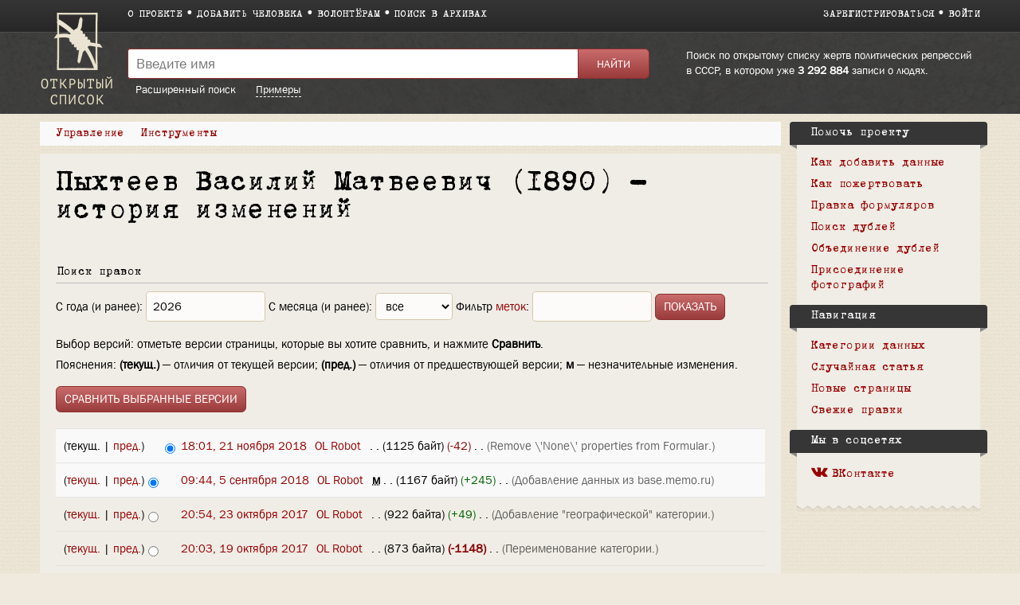

--- FILE ---
content_type: text/html; charset=UTF-8
request_url: https://ru.openlist.wiki/index.php?title=%D0%9F%D1%8B%D1%85%D1%82%D0%B5%D0%B5%D0%B2_%D0%92%D0%B0%D1%81%D0%B8%D0%BB%D0%B8%D0%B9_%D0%9C%D0%B0%D1%82%D0%B2%D0%B5%D0%B5%D0%B2%D0%B8%D1%87_(1890)&action=history
body_size: 8406
content:
<!DOCTYPE html>
<html class="client-nojs" lang="ru" dir="ltr">
<head>
<meta charset="UTF-8"/>
<title>Пыхтеев Василий Матвеевич (1890) — история изменений — Открытый список</title>
<script>document.documentElement.className = document.documentElement.className.replace( /(^|\s)client-nojs(\s|$)/, "$1client-js$2" );</script>
<script>(window.RLQ=window.RLQ||[]).push(function(){mw.config.set({"wgCanonicalNamespace":"","wgCanonicalSpecialPageName":false,"wgNamespaceNumber":0,"wgPageName":"Пыхтеев_Василий_Матвеевич_(1890)","wgTitle":"Пыхтеев Василий Матвеевич (1890)","wgCurRevisionId":31381914,"wgRevisionId":0,"wgArticleId":527522,"wgIsArticle":false,"wgIsRedirect":false,"wgAction":"history","wgUserName":null,"wgUserGroups":["*"],"wgCategories":[],"wgBreakFrames":false,"wgPageContentLanguage":"ru","wgPageContentModel":"wikitext","wgSeparatorTransformTable":[",\t."," \t,"],"wgDigitTransformTable":["",""],"wgDefaultDateFormat":"dmy","wgMonthNames":["","январь","февраль","март","апрель","май","июнь","июль","август","сентябрь","октябрь","ноябрь","декабрь"],"wgMonthNamesShort":["","янв","фев","мар","апр","май","июн","июл","авг","сен","окт","ноя","дек"],"wgRelevantPageName":"Пыхтеев_Василий_Матвеевич_(1890)","wgRelevantArticleId":527522,"wgRequestId":"0785a2c9fef78640d9682e21","wgIsProbablyEditable":false,"wgRelevantPageIsProbablyEditable":false,"wgRestrictionEdit":[],"wgRestrictionMove":[],"wgWikiEditorEnabledModules":{"toolbar":true,"preview":true,"publish":false},"wgMediaViewerOnClick":true,"wgMediaViewerEnabledByDefault":true,"wgCategoryTreePageCategoryOptions":"{\"mode\":0,\"hideprefix\":20,\"showcount\":true,\"namespaces\":false}"});mw.loader.state({"site.styles":"ready","noscript":"ready","user.styles":"ready","user":"ready","user.options":"loading","user.tokens":"loading","mediawiki.action.history.styles":"ready","mediawiki.special.changeslist":"ready","mediawiki.helplink":"ready","skins.openlist.css":"ready","mediawiki.legacy.shared":"ready","mediawiki.legacy.commonPrint":"ready","mediawiki.sectionAnchor":"ready","mediawiki.feedlink":"ready"});mw.loader.implement("user.options@1dzjbvu",function($,jQuery,require,module){mw.user.options.set({"variant":"ru"});});mw.loader.implement("user.tokens@080d3ob",function ( $, jQuery, require, module ) {
mw.user.tokens.set({"editToken":"+\\","patrolToken":"+\\","watchToken":"+\\","csrfToken":"+\\"});/*@nomin*/

});mw.loader.load(["mediawiki.action.history","site","mediawiki.page.startup","mediawiki.user","mediawiki.hidpi","mediawiki.page.ready","mediawiki.searchSuggest","skins.openlist.main"]);});</script>
<link rel="stylesheet" href="/load.php?debug=false&amp;lang=ru&amp;modules=mediawiki.action.history.styles%7Cmediawiki.feedlink%2Chelplink%2CsectionAnchor%7Cmediawiki.legacy.commonPrint%2Cshared%7Cmediawiki.special.changeslist%7Cskins.openlist.css&amp;only=styles&amp;skin=openlist"/>
<script async="" src="/load.php?debug=false&amp;lang=ru&amp;modules=startup&amp;only=scripts&amp;skin=openlist"></script>
<meta name="ResourceLoaderDynamicStyles" content=""/>
<meta name="generator" content="MediaWiki 1.30.0"/>
<meta name="robots" content="noindex,nofollow"/>
<meta name="theme-color" content="#3e3e3e"/>
<meta name="viewport" content="width=device-width"/>
<link rel="icon" size="192x192" href="/skins/Openlist/images/openlist.png"/>
<link rel="stylesheet" href="/skins/Openlist/resources/font-awesome.min.css"/>
<link rel="shortcut icon" href="/favicon.ico"/>
<link rel="search" type="application/opensearchdescription+xml" href="/opensearch_desc.php" title="Открытый список (ru)"/>
<link rel="EditURI" type="application/rsd+xml" href="https://ru.openlist.wiki/api.php?action=rsd"/>
	<meta property="og:type" content="article"/>

	<meta property="og:site_name" content="Открытый список"/>

	<meta property="og:title" content="Пыхтеев Василий Матвеевич (1890)"/>

	<meta property="og:url" content="https://ru.openlist.wiki/%D0%9F%D1%8B%D1%85%D1%82%D0%B5%D0%B5%D0%B2_%D0%92%D0%B0%D1%81%D0%B8%D0%BB%D0%B8%D0%B9_%D0%9C%D0%B0%D1%82%D0%B2%D0%B5%D0%B5%D0%B2%D0%B8%D1%87_(1890)"/>

<script src="https://widget.cloudpayments.ru/bundles/cloudpayments.js"></script>
<meta property="fb:app_id" content="100572587062439">
<meta property="og:description" content="Самая полная база данных жертв политических репрессий в СССР, пополняемая пользователями">
<meta property="og:image" content="https://ru.openlist.wiki/resources/assets/wiki.png">
<!--[if lt IE 9]><script src="/resources/lib/html5shiv/html5shiv.min.js?40bd4"></script><![endif]-->
</head>
<body class="mediawiki ltr sitedir-ltr mw-hide-empty-elt ns-0 ns-subject page-Пыхтеев_Василий_Матвеевич_1890 rootpage-Пыхтеев_Василий_Матвеевич_1890 skin-openlist action-history">
			


			<div id="wrapper" class=" article-ru-527522 ">

<!-- 
	КОД ДЛЯ ГЛАВНОЙ СТАРНИЦЫ 29october
	_NOTOC_
<div>
	<div style="float:left; margin:0 20px 0px 0;">
[[Файл:Return names logo.png|link=https://29october.openlist.wiki/]]
	</div>
	<div id="frontpage-cols" style="padding: 30px 0;" align="left">
	<h2><span class="mw-headline"><big style="margin: 20px 0; font-size: 22px; display: block; line-height: 140%;">[https://29october.openlist.wiki «Возвращение имен» — это ежегодная акция памяти о людях, которые были высланы, арестованы или расстреляны советской властью.]</big></span></h2>
</div>

-->

				<header id="mw-head">
					<div class="container">
						
						<div id="p-logo"><a href="/Открытый_список:Заглавная_страница"><img src="/skins/Openlist/images/logo-ru.png" style="" alt="Открытый список"></a></div>
						<div class="header-padding">
							<nav id="sitenav">
								<ul class="links" role="menubar">
									<li><a
										href="/Открытый_список:О_проекте">О проекте</a></li><li><a 
										href="/Special:OlEditorCreatePage">Добавить человека</a></li><li><a 
										href="/Открытый_список:Волонтерам">Волонтёрам</a></li><li><a 
										href="/Открытый_список:Поиск_в_архивах">Поиск в архивах</a></li>
								</ul>
							</nav>
							<nav id="siteacc"><ul class="links"><li id="pt-createaccount"><a href="/index.php?title=%D0%A1%D0%BB%D1%83%D0%B6%D0%B5%D0%B1%D0%BD%D0%B0%D1%8F:%D0%A1%D0%BE%D0%B7%D0%B4%D0%B0%D1%82%D1%8C_%D1%83%D1%87%D1%91%D1%82%D0%BD%D1%83%D1%8E_%D0%B7%D0%B0%D0%BF%D0%B8%D1%81%D1%8C&returnto=%D0%9F%D1%8B%D1%85%D1%82%D0%B5%D0%B5%D0%B2+%D0%92%D0%B0%D1%81%D0%B8%D0%BB%D0%B8%D0%B9+%D0%9C%D0%B0%D1%82%D0%B2%D0%B5%D0%B5%D0%B2%D0%B8%D1%87+%281890%29&returntoquery=action%3Dhistory">Зарегистрироваться</a></li><li id="pt-login"><a href="/index.php?title=%D0%A1%D0%BB%D1%83%D0%B6%D0%B5%D0%B1%D0%BD%D0%B0%D1%8F:%D0%92%D1%85%D0%BE%D0%B4&returnto=%D0%9F%D1%8B%D1%85%D1%82%D0%B5%D0%B5%D0%B2+%D0%92%D0%B0%D1%81%D0%B8%D0%BB%D0%B8%D0%B9+%D0%9C%D0%B0%D1%82%D0%B2%D0%B5%D0%B5%D0%B2%D0%B8%D1%87+%281890%29&returntoquery=action%3Dhistory">Войти</a></li></ul></nav>
<!-- /0 -->
							<div class="clear"></div>
						</div>
					</div>
				</header>
				<div id="p-search">
					<div class="container">
						<div class="header-padding">
							<div class="welcome-text">
								Поиск по открытому списку жертв политических репрессий в СССР, в котором уже 								<a href="/index.php/Special:TimelineStats">3 292 884</a>
								записи о людях.							</div>
							<div class="search-left">
													<div id="search-top" role="search">
						<form action="/index.php" id="searchform">
							<div class="search-group">
								<input name="search" placeholder="Введите имя" title="" accesskey="f" id="searchInput" value="" />
								<input type="submit" name="fulltext" value="Найти" title="" id="mw-searchButton" class="searchButton" />
							</div>
							<div class="search-selector">
								<a href="/Special:OlSearch">Расширенный поиск</a>
								<span id="search-help-button" style="cursor:pointer; border-bottom:1px dashed white; margin-left:1.5em;">Примеры</span>
							</div>
							<div id="search-help-dialog" title="Примеры поиска" style="display:none">
  								<p>Если вы не знаете имя или отчество, поставьте вместо них символ <code>*</code>.</p><p>К примеру:</p><ul><li style="margin-bottom:.4em"><a href="/Special:OlSearch?olsearch-run=1&olsearch-name-fulltext=Иванов%20*%20Васильевич">Иванов * Васильевич</a></li><li><a href="/Special:OlSearch?olsearch-run=1&olsearch-name-fulltext=%D0%98%D0%B2%D0%B0%D0%BD%D0%BE%D0%B2%20%D0%90%D0%BB%D0%B5%D0%BA%D1%81%D0%B5%D0%B9%20*">Иванов Алексей *</a></li><ul>							</div>
						</form>
					</div>
					
<!-- /0 -->
							</div>
						</div>
						<div class="clear"></div>
					</div>
				</div>
				<!-- content -->
				<div id="content" class="mw-body" id="top">
					<div class="container">
						<div id="page" class="left-column">
							<div id="dd-menu">
								<div class="section">
									<div class="title">Управление</div>
									<div class="content">
																	<ul  >
																					<li  id="ca-view" >
								<a href="/%D0%9F%D1%8B%D1%85%D1%82%D0%B5%D0%B5%D0%B2_%D0%92%D0%B0%D1%81%D0%B8%D0%BB%D0%B8%D0%B9_%D0%9C%D0%B0%D1%82%D0%B2%D0%B5%D0%B5%D0%B2%D0%B8%D1%87_(1890)"  >
									Просмотр								</a>
							</li>
																			<li  id="ca-viewsource" >
								<a href="/index.php?title=%D0%9F%D1%8B%D1%85%D1%82%D0%B5%D0%B5%D0%B2_%D0%92%D0%B0%D1%81%D0%B8%D0%BB%D0%B8%D0%B9_%D0%9C%D0%B0%D1%82%D0%B2%D0%B5%D0%B5%D0%B2%D0%B8%D1%87_(1890)&amp;action=edit"  title="Эта страница защищена от изменений, но вы можете посмотреть и скопировать её исходный текст [e]" accesskey="e" >
									Просмотр вики-текста								</a>
							</li>
																			<li  id="ca-history" class="collapsible selected"><span>История</span></li> 
						
<!-- /0 -->
															</ul>
						
<!-- /0 -->
									</div>
								</div>
								
								<div class="section">
									<div class="title">Инструменты</div>
									<div class="content">
										<ul><li id="t-whatlinkshere"><a href="/%D0%A1%D0%BB%D1%83%D0%B6%D0%B5%D0%B1%D0%BD%D0%B0%D1%8F:%D0%A1%D1%81%D1%8B%D0%BB%D0%BA%D0%B8_%D1%81%D1%8E%D0%B4%D0%B0/%D0%9F%D1%8B%D1%85%D1%82%D0%B5%D0%B5%D0%B2_%D0%92%D0%B0%D1%81%D0%B8%D0%BB%D0%B8%D0%B9_%D0%9C%D0%B0%D1%82%D0%B2%D0%B5%D0%B5%D0%B2%D0%B8%D1%87_(1890)" title="Список всех страниц, ссылающихся на данную [j]" accesskey="j">Ссылки сюда</a></li><li id="t-recentchangeslinked"><a href="/%D0%A1%D0%BB%D1%83%D0%B6%D0%B5%D0%B1%D0%BD%D0%B0%D1%8F:%D0%A1%D0%B2%D1%8F%D0%B7%D0%B0%D0%BD%D0%BD%D1%8B%D0%B5_%D0%BF%D1%80%D0%B0%D0%B2%D0%BA%D0%B8/%D0%9F%D1%8B%D1%85%D1%82%D0%B5%D0%B5%D0%B2_%D0%92%D0%B0%D1%81%D0%B8%D0%BB%D0%B8%D0%B9_%D0%9C%D0%B0%D1%82%D0%B2%D0%B5%D0%B5%D0%B2%D0%B8%D1%87_(1890)" rel="nofollow" title="Последние изменения в страницах, на которые ссылается эта страница [k]" accesskey="k">Связанные правки</a></li><li id="feedlinks"><a href="/index.php?title=%D0%9F%D1%8B%D1%85%D1%82%D0%B5%D0%B5%D0%B2_%D0%92%D0%B0%D1%81%D0%B8%D0%BB%D0%B8%D0%B9_%D0%9C%D0%B0%D1%82%D0%B2%D0%B5%D0%B5%D0%B2%D0%B8%D1%87_(1890)&amp;feed=atom&amp;action=history" id="feed-atom" rel="alternate" type="application/atom+xml" class="feedlink" title="Трансляция в Atom для этой страницы">Atom</a></li><li id="t-info"><a href="/index.php?title=%D0%9F%D1%8B%D1%85%D1%82%D0%B5%D0%B5%D0%B2_%D0%92%D0%B0%D1%81%D0%B8%D0%BB%D0%B8%D0%B9_%D0%9C%D0%B0%D1%82%D0%B2%D0%B5%D0%B5%D0%B2%D0%B8%D1%87_(1890)&amp;action=info" title="Подробнее об этой странице">Сведения о странице</a></li><li id="OlDubles-dd-create"><a href="./Special:OlDublesControl/?action=create&amp;title1=Пыхтеев Василий Матвеевич (1890)">Указать дубль</a></li></ul>									</div>
								</div>

								
								<div class="s" id="dd-menu-separator-share">|</div>
								
								<div class="section" id="dd-menu-section-share">
									<div class="title">
										<div style="float:left;"><em>Поделиться:&nbsp;</em></div>
										<div style="float:left;" class="ya-share2" data-services="vkontakte,facebook" data-size="s"></div>
										<div style="clear:both"></div>
									</div>
									<!--
									<div class="content">
										<ul>
											<li><a href="https://www.facebook.com/sharer/sharer.php?u=https://ru.openlist.wiki/%D0%9F%D1%8B%D1%85%D1%82%D0%B5%D0%B5%D0%B2_%D0%92%D0%B0%D1%81%D0%B8%D0%BB%D0%B8%D0%B9_%D0%9C%D0%B0%D1%82%D0%B2%D0%B5%D0%B5%D0%B2%D0%B8%D1%87_(1890)&src=openlist.wiki"><i class="fa fa-facebook" aria-hidden="true"></i>acebook</a></li>
											<li><a href="http://vk.com/share.php?url=https://ru.openlist.wiki/%D0%9F%D1%8B%D1%85%D1%82%D0%B5%D0%B5%D0%B2_%D0%92%D0%B0%D1%81%D0%B8%D0%BB%D0%B8%D0%B9_%D0%9C%D0%B0%D1%82%D0%B2%D0%B5%D0%B5%D0%B2%D0%B8%D1%87_(1890)&title=Пыхтеев Василий Матвеевич (1890)"><i class="fa fa-vk" aria-hidden="true"></i>ontakte</a></li>
										</ul>
									</div>
									-->
								</div>
									
								
								<div class="clear"></div>
							</div>

							<div id="page-content">
								<main id="main-content">
																		<div id="bodyContent">
										<article  >
											<header><h1 id="h1">Пыхтеев Василий Матвеевич (1890) — история изменений</h1></header>
											<div id="mw-content-text"><form action="/index.php" method="get" id="mw-history-searchform"><fieldset id="mw-history-search">
<legend>Поиск правок</legend>
<input type="hidden" value="Пыхтеев_Василий_Матвеевич_(1890)" name="title"/>
<input type="hidden" value="history" name="action"/>
<label for="year">С года (и ранее):</label> <input id="year" maxlength="4" size="7" type="number" value="2026" name="year"/> <label for="month">С месяца (и ранее):</label> <select name="month" id="month" class="mw-month-selector"><option value="-1">все</option>
<option value="1">январь</option>
<option value="2">февраль</option>
<option value="3">март</option>
<option value="4">апрель</option>
<option value="5">май</option>
<option value="6">июнь</option>
<option value="7">июль</option>
<option value="8">август</option>
<option value="9">сентябрь</option>
<option value="10">октябрь</option>
<option value="11">ноябрь</option>
<option value="12">декабрь</option></select>&#160;<label for="tagfilter">Фильтр <a href="/%D0%A1%D0%BB%D1%83%D0%B6%D0%B5%D0%B1%D0%BD%D0%B0%D1%8F:%D0%9C%D0%B5%D1%82%D0%BA%D0%B8" title="Служебная:Метки">меток</a>:</label>&#160;<input name="tagfilter" size="20" value="" class="mw-tagfilter-input mw-ui-input mw-ui-input-inline" id="tagfilter" />&#160;<input type="submit" value="Показать"/>
</fieldset>
</form><div class="mw-history-legend">
<p>Выбор версий: отметьте версии страницы, которые вы хотите сравнить, и нажмите <b>Сравнить</b>.<br />
Пояснения: <b>(текущ.)</b> — отличия от текущей версии; <b>(пред.)</b> — отличия от предшествующей версии; <b>м</b> — незначительные изменения.
</p>
</div>
<form action="/index.php" id="mw-history-compare">
<input type="hidden" value="Пыхтеев_Василий_Матвеевич_(1890)" name="title"/>
<input type="hidden" value="historysubmit" name="action"/>
<input type="hidden" value="revision" name="type"/>
<div><input class="historysubmit mw-history-compareselectedversions-button" title="Посмотреть разницу между двумя выбранными версиями этой страницы. [v]" accesskey="v" type="submit" value="Сравнить выбранные версии"/>
</div><ul id="pagehistory">
<li data-mw-revid="31381914"><span class="mw-history-histlinks">(текущ. | <a href="/index.php?title=%D0%9F%D1%8B%D1%85%D1%82%D0%B5%D0%B5%D0%B2_%D0%92%D0%B0%D1%81%D0%B8%D0%BB%D0%B8%D0%B9_%D0%9C%D0%B0%D1%82%D0%B2%D0%B5%D0%B5%D0%B2%D0%B8%D1%87_(1890)&amp;diff=31381914&amp;oldid=30547070" title="Пыхтеев Василий Матвеевич (1890)">пред.</a>)</span><input type="radio" value="31381914" style="visibility:hidden" name="oldid" id="mw-oldid-null" /><input type="radio" value="31381914" checked="checked" name="diff" id="mw-diff-31381914" /> <a href="/index.php?title=%D0%9F%D1%8B%D1%85%D1%82%D0%B5%D0%B5%D0%B2_%D0%92%D0%B0%D1%81%D0%B8%D0%BB%D0%B8%D0%B9_%D0%9C%D0%B0%D1%82%D0%B2%D0%B5%D0%B5%D0%B2%D0%B8%D1%87_(1890)&amp;oldid=31381914" class="mw-changeslist-date" title="Пыхтеев Василий Матвеевич (1890)">18:01, 21 ноября 2018</a>‎ <span class='history-user'><a href="/%D0%A3%D1%87%D0%B0%D1%81%D1%82%D0%BD%D0%B8%D0%BA:OL_Robot" class="mw-userlink" title="Участник:OL Robot"><bdi>OL Robot</bdi></a> <span class="mw-usertoollinks">(<a href="/index.php?title=%D0%9E%D0%B1%D1%81%D1%83%D0%B6%D0%B4%D0%B5%D0%BD%D0%B8%D0%B5_%D1%83%D1%87%D0%B0%D1%81%D1%82%D0%BD%D0%B8%D0%BA%D0%B0:OL_Robot&amp;action=edit&amp;redlink=1" class="new mw-usertoollinks-talk" title="Обсуждение участника:OL Robot (страница не существует)">обсуждение</a> | <a href="/%D0%A1%D0%BB%D1%83%D0%B6%D0%B5%D0%B1%D0%BD%D0%B0%D1%8F:%D0%92%D0%BA%D0%BB%D0%B0%D0%B4/OL_Robot" class="mw-usertoollinks-contribs" title="Служебная:Вклад/OL Robot">вклад</a>)</span></span>‎ <span class="mw-changeslist-separator">. .</span> <span class="history-size">(1125 байт)</span> <span dir="ltr" class="mw-plusminus-neg" title="Размер после изменения: 1125 байт">(-42)</span>‎ <span class="mw-changeslist-separator">. .</span>  <span class="comment">(Remove \&#039;None\&#039; properties from Formular.)</span></li>
<li data-mw-revid="30547070"><span class="mw-history-histlinks">(<a href="/index.php?title=%D0%9F%D1%8B%D1%85%D1%82%D0%B5%D0%B5%D0%B2_%D0%92%D0%B0%D1%81%D0%B8%D0%BB%D0%B8%D0%B9_%D0%9C%D0%B0%D1%82%D0%B2%D0%B5%D0%B5%D0%B2%D0%B8%D1%87_(1890)&amp;diff=31381914&amp;oldid=30547070" title="Пыхтеев Василий Матвеевич (1890)">текущ.</a> | <a href="/index.php?title=%D0%9F%D1%8B%D1%85%D1%82%D0%B5%D0%B5%D0%B2_%D0%92%D0%B0%D1%81%D0%B8%D0%BB%D0%B8%D0%B9_%D0%9C%D0%B0%D1%82%D0%B2%D0%B5%D0%B5%D0%B2%D0%B8%D1%87_(1890)&amp;diff=30547070&amp;oldid=25314601" title="Пыхтеев Василий Матвеевич (1890)">пред.</a>)</span><input type="radio" value="30547070" checked="checked" name="oldid" id="mw-oldid-30547070" /><input type="radio" value="30547070" name="diff" id="mw-diff-30547070" /> <a href="/index.php?title=%D0%9F%D1%8B%D1%85%D1%82%D0%B5%D0%B5%D0%B2_%D0%92%D0%B0%D1%81%D0%B8%D0%BB%D0%B8%D0%B9_%D0%9C%D0%B0%D1%82%D0%B2%D0%B5%D0%B5%D0%B2%D0%B8%D1%87_(1890)&amp;oldid=30547070" class="mw-changeslist-date" title="Пыхтеев Василий Матвеевич (1890)">09:44, 5 сентября 2018</a>‎ <span class='history-user'><a href="/%D0%A3%D1%87%D0%B0%D1%81%D1%82%D0%BD%D0%B8%D0%BA:OL_Robot" class="mw-userlink" title="Участник:OL Robot"><bdi>OL Robot</bdi></a> <span class="mw-usertoollinks">(<a href="/index.php?title=%D0%9E%D0%B1%D1%81%D1%83%D0%B6%D0%B4%D0%B5%D0%BD%D0%B8%D0%B5_%D1%83%D1%87%D0%B0%D1%81%D1%82%D0%BD%D0%B8%D0%BA%D0%B0:OL_Robot&amp;action=edit&amp;redlink=1" class="new mw-usertoollinks-talk" title="Обсуждение участника:OL Robot (страница не существует)">обсуждение</a> | <a href="/%D0%A1%D0%BB%D1%83%D0%B6%D0%B5%D0%B1%D0%BD%D0%B0%D1%8F:%D0%92%D0%BA%D0%BB%D0%B0%D0%B4/OL_Robot" class="mw-usertoollinks-contribs" title="Служебная:Вклад/OL Robot">вклад</a>)</span></span>‎ <abbr class="minoredit" title="Это незначительное изменение">м</abbr> <span class="mw-changeslist-separator">. .</span> <span class="history-size">(1167 байт)</span> <span dir="ltr" class="mw-plusminus-pos" title="Размер после изменения: 1167 байт">(+245)</span>‎ <span class="mw-changeslist-separator">. .</span>  <span class="comment">(Добавление данных из base.memo.ru)</span></li>
<li data-mw-revid="25314601"><span class="mw-history-histlinks">(<a href="/index.php?title=%D0%9F%D1%8B%D1%85%D1%82%D0%B5%D0%B5%D0%B2_%D0%92%D0%B0%D1%81%D0%B8%D0%BB%D0%B8%D0%B9_%D0%9C%D0%B0%D1%82%D0%B2%D0%B5%D0%B5%D0%B2%D0%B8%D1%87_(1890)&amp;diff=31381914&amp;oldid=25314601" title="Пыхтеев Василий Матвеевич (1890)">текущ.</a> | <a href="/index.php?title=%D0%9F%D1%8B%D1%85%D1%82%D0%B5%D0%B5%D0%B2_%D0%92%D0%B0%D1%81%D0%B8%D0%BB%D0%B8%D0%B9_%D0%9C%D0%B0%D1%82%D0%B2%D0%B5%D0%B5%D0%B2%D0%B8%D1%87_(1890)&amp;diff=25314601&amp;oldid=22446484" title="Пыхтеев Василий Матвеевич (1890)">пред.</a>)</span><input type="radio" value="25314601" name="oldid" id="mw-oldid-25314601" /><input type="radio" value="25314601" name="diff" id="mw-diff-25314601" /> <a href="/index.php?title=%D0%9F%D1%8B%D1%85%D1%82%D0%B5%D0%B5%D0%B2_%D0%92%D0%B0%D1%81%D0%B8%D0%BB%D0%B8%D0%B9_%D0%9C%D0%B0%D1%82%D0%B2%D0%B5%D0%B5%D0%B2%D0%B8%D1%87_(1890)&amp;oldid=25314601" class="mw-changeslist-date" title="Пыхтеев Василий Матвеевич (1890)">20:54, 23 октября 2017</a>‎ <span class='history-user'><a href="/%D0%A3%D1%87%D0%B0%D1%81%D1%82%D0%BD%D0%B8%D0%BA:OL_Robot" class="mw-userlink" title="Участник:OL Robot"><bdi>OL Robot</bdi></a> <span class="mw-usertoollinks">(<a href="/index.php?title=%D0%9E%D0%B1%D1%81%D1%83%D0%B6%D0%B4%D0%B5%D0%BD%D0%B8%D0%B5_%D1%83%D1%87%D0%B0%D1%81%D1%82%D0%BD%D0%B8%D0%BA%D0%B0:OL_Robot&amp;action=edit&amp;redlink=1" class="new mw-usertoollinks-talk" title="Обсуждение участника:OL Robot (страница не существует)">обсуждение</a> | <a href="/%D0%A1%D0%BB%D1%83%D0%B6%D0%B5%D0%B1%D0%BD%D0%B0%D1%8F:%D0%92%D0%BA%D0%BB%D0%B0%D0%B4/OL_Robot" class="mw-usertoollinks-contribs" title="Служебная:Вклад/OL Robot">вклад</a>)</span></span>‎ <span class="mw-changeslist-separator">. .</span> <span class="history-size">(922 байта)</span> <span dir="ltr" class="mw-plusminus-pos" title="Размер после изменения: 922 байта">(+49)</span>‎ <span class="mw-changeslist-separator">. .</span>  <span class="comment">(Добавление &quot;географической&quot; категории.)</span></li>
<li data-mw-revid="22446484"><span class="mw-history-histlinks">(<a href="/index.php?title=%D0%9F%D1%8B%D1%85%D1%82%D0%B5%D0%B5%D0%B2_%D0%92%D0%B0%D1%81%D0%B8%D0%BB%D0%B8%D0%B9_%D0%9C%D0%B0%D1%82%D0%B2%D0%B5%D0%B5%D0%B2%D0%B8%D1%87_(1890)&amp;diff=31381914&amp;oldid=22446484" title="Пыхтеев Василий Матвеевич (1890)">текущ.</a> | <a href="/index.php?title=%D0%9F%D1%8B%D1%85%D1%82%D0%B5%D0%B5%D0%B2_%D0%92%D0%B0%D1%81%D0%B8%D0%BB%D0%B8%D0%B9_%D0%9C%D0%B0%D1%82%D0%B2%D0%B5%D0%B5%D0%B2%D0%B8%D1%87_(1890)&amp;diff=22446484&amp;oldid=15121306" title="Пыхтеев Василий Матвеевич (1890)">пред.</a>)</span><input type="radio" value="22446484" name="oldid" id="mw-oldid-22446484" /><input type="radio" value="22446484" name="diff" id="mw-diff-22446484" /> <a href="/index.php?title=%D0%9F%D1%8B%D1%85%D1%82%D0%B5%D0%B5%D0%B2_%D0%92%D0%B0%D1%81%D0%B8%D0%BB%D0%B8%D0%B9_%D0%9C%D0%B0%D1%82%D0%B2%D0%B5%D0%B5%D0%B2%D0%B8%D1%87_(1890)&amp;oldid=22446484" class="mw-changeslist-date" title="Пыхтеев Василий Матвеевич (1890)">20:03, 19 октября 2017</a>‎ <span class='history-user'><a href="/%D0%A3%D1%87%D0%B0%D1%81%D1%82%D0%BD%D0%B8%D0%BA:OL_Robot" class="mw-userlink" title="Участник:OL Robot"><bdi>OL Robot</bdi></a> <span class="mw-usertoollinks">(<a href="/index.php?title=%D0%9E%D0%B1%D1%81%D1%83%D0%B6%D0%B4%D0%B5%D0%BD%D0%B8%D0%B5_%D1%83%D1%87%D0%B0%D1%81%D1%82%D0%BD%D0%B8%D0%BA%D0%B0:OL_Robot&amp;action=edit&amp;redlink=1" class="new mw-usertoollinks-talk" title="Обсуждение участника:OL Robot (страница не существует)">обсуждение</a> | <a href="/%D0%A1%D0%BB%D1%83%D0%B6%D0%B5%D0%B1%D0%BD%D0%B0%D1%8F:%D0%92%D0%BA%D0%BB%D0%B0%D0%B4/OL_Robot" class="mw-usertoollinks-contribs" title="Служебная:Вклад/OL Robot">вклад</a>)</span></span>‎ <span class="mw-changeslist-separator">. .</span> <span class="history-size">(873 байта)</span> <strong dir="ltr" class="mw-plusminus-neg" title="Размер после изменения: 873 байта">(-1148)</strong>‎ <span class="mw-changeslist-separator">. .</span>  <span class="comment">(Переименование категории.)</span></li>
<li data-mw-revid="15121306"><span class="mw-history-histlinks">(<a href="/index.php?title=%D0%9F%D1%8B%D1%85%D1%82%D0%B5%D0%B5%D0%B2_%D0%92%D0%B0%D1%81%D0%B8%D0%BB%D0%B8%D0%B9_%D0%9C%D0%B0%D1%82%D0%B2%D0%B5%D0%B5%D0%B2%D0%B8%D1%87_(1890)&amp;diff=31381914&amp;oldid=15121306" title="Пыхтеев Василий Матвеевич (1890)">текущ.</a> | <a href="/index.php?title=%D0%9F%D1%8B%D1%85%D1%82%D0%B5%D0%B5%D0%B2_%D0%92%D0%B0%D1%81%D0%B8%D0%BB%D0%B8%D0%B9_%D0%9C%D0%B0%D1%82%D0%B2%D0%B5%D0%B5%D0%B2%D0%B8%D1%87_(1890)&amp;diff=15121306&amp;oldid=572330" title="Пыхтеев Василий Матвеевич (1890)">пред.</a>)</span><input type="radio" value="15121306" name="oldid" id="mw-oldid-15121306" /><input type="radio" value="15121306" name="diff" id="mw-diff-15121306" /> <a href="/index.php?title=%D0%9F%D1%8B%D1%85%D1%82%D0%B5%D0%B5%D0%B2_%D0%92%D0%B0%D1%81%D0%B8%D0%BB%D0%B8%D0%B9_%D0%9C%D0%B0%D1%82%D0%B2%D0%B5%D0%B5%D0%B2%D0%B8%D1%87_(1890)&amp;oldid=15121306" class="mw-changeslist-date" title="Пыхтеев Василий Матвеевич (1890)">03:32, 17 октября 2016</a>‎ <span class='history-user'><a href="/%D0%A3%D1%87%D0%B0%D1%81%D1%82%D0%BD%D0%B8%D0%BA:OL_Robot" class="mw-userlink" title="Участник:OL Robot"><bdi>OL Robot</bdi></a> <span class="mw-usertoollinks">(<a href="/index.php?title=%D0%9E%D0%B1%D1%81%D1%83%D0%B6%D0%B4%D0%B5%D0%BD%D0%B8%D0%B5_%D1%83%D1%87%D0%B0%D1%81%D1%82%D0%BD%D0%B8%D0%BA%D0%B0:OL_Robot&amp;action=edit&amp;redlink=1" class="new mw-usertoollinks-talk" title="Обсуждение участника:OL Robot (страница не существует)">обсуждение</a> | <a href="/%D0%A1%D0%BB%D1%83%D0%B6%D0%B5%D0%B1%D0%BD%D0%B0%D1%8F:%D0%92%D0%BA%D0%BB%D0%B0%D0%B4/OL_Robot" class="mw-usertoollinks-contribs" title="Служебная:Вклад/OL Robot">вклад</a>)</span></span>‎ <abbr class="minoredit" title="Это незначительное изменение">м</abbr> <span class="mw-changeslist-separator">. .</span> <span class="history-size">(2021 байт)</span> <strong dir="ltr" class="mw-plusminus-pos" title="Размер после изменения: 2021 байт">(+2021)</strong>‎ <span class="mw-changeslist-separator">. .</span>  <span class="comment">(Добавление приговоров из БД &quot;Жертвы политического террора в СССР&quot;)</span></li>
<li data-mw-revid="572330"><span class="mw-history-histlinks">(<a href="/index.php?title=%D0%9F%D1%8B%D1%85%D1%82%D0%B5%D0%B5%D0%B2_%D0%92%D0%B0%D1%81%D0%B8%D0%BB%D0%B8%D0%B9_%D0%9C%D0%B0%D1%82%D0%B2%D0%B5%D0%B5%D0%B2%D0%B8%D1%87_(1890)&amp;diff=31381914&amp;oldid=572330" title="Пыхтеев Василий Матвеевич (1890)">текущ.</a> | пред.)</span><input type="radio" value="572330" name="oldid" id="mw-oldid-572330" /><input type="radio" value="572330" name="diff" id="mw-diff-572330" /> <a href="/index.php?title=%D0%9F%D1%8B%D1%85%D1%82%D0%B5%D0%B5%D0%B2_%D0%92%D0%B0%D1%81%D0%B8%D0%BB%D0%B8%D0%B9_%D0%9C%D0%B0%D1%82%D0%B2%D0%B5%D0%B5%D0%B2%D0%B8%D1%87_(1890)&amp;oldid=572330" class="mw-changeslist-date" title="Пыхтеев Василий Матвеевич (1890)">16:35, 16 июня 2010</a>‎ <span class='history-user'><a href="/%D0%A3%D1%87%D0%B0%D1%81%D1%82%D0%BD%D0%B8%D0%BA:Administrator" class="mw-userlink" title="Участник:Administrator"><bdi>Administrator</bdi></a> <span class="mw-usertoollinks">(<a href="/index.php?title=%D0%9E%D0%B1%D1%81%D1%83%D0%B6%D0%B4%D0%B5%D0%BD%D0%B8%D0%B5_%D1%83%D1%87%D0%B0%D1%81%D1%82%D0%BD%D0%B8%D0%BA%D0%B0:Administrator&amp;action=edit&amp;redlink=1" class="new mw-usertoollinks-talk" title="Обсуждение участника:Administrator (страница не существует)">обсуждение</a> | <a href="/%D0%A1%D0%BB%D1%83%D0%B6%D0%B5%D0%B1%D0%BD%D0%B0%D1%8F:%D0%92%D0%BA%D0%BB%D0%B0%D0%B4/Administrator" class="mw-usertoollinks-contribs" title="Служебная:Вклад/Administrator">вклад</a>)</span></span>‎ <span class="mw-changeslist-separator">. .</span> <span class="history-size">(942 байта)</span> <strong dir="ltr" class="mw-plusminus-pos" title="Размер после изменения: 942 байта">(+942)</strong>‎</li>
</ul>
<div><input class="historysubmit mw-history-compareselectedversions-button" title="Посмотреть разницу между двумя выбранными версиями этой страницы. [v]" accesskey="v" type="submit" value="Сравнить выбранные версии"/>
</div></form></div><div id="catlinks" class="catlinks catlinks-allhidden" data-mw="interface"></div>										</article>
										<div id="ya-share" style="display:none;">
											<div style="float:left; margin-right:10px;">Поделиться:</div>
											<div class="ya-share2" data-services="vkontakte,facebook" data-size="s"></div>
										</div>
									</div>
								</main>
								<div class="clear"></div>
							</div>
						</div>
						<aside id="sidebar">
							<div class="sidebar-box">
		<div class="portal" id="p-.D0.9F.D0.BE.D0.BC.D0.BE.D1.87.D1.8C_.D0.BF.D1.80.D0.BE.D0.B5.D0.BA.D1.82.D1.83"  >
			<h2  >
				Помочь проекту			</h2>
			<ul><li><a href="/%D0%9E%D1%82%D0%BA%D1%80%D1%8B%D1%82%D1%8B%D0%B9_%D1%81%D0%BF%D0%B8%D1%81%D0%BE%D0%BA:%D0%94%D0%BE%D0%B1%D0%B0%D0%B2%D0%BB%D0%B5%D0%BD%D0%B8%D0%B5_%D0%B4%D0%B0%D0%BD%D0%BD%D1%8B%D1%85">Как добавить данные</a></li><li><a href="/%D0%A1%D0%BB%D1%83%D0%B6%D0%B5%D0%B1%D0%BD%D0%B0%D1%8F:OlDonation">Как пожертвовать</a></li><li><a href="/%D0%A1%D0%BB%D1%83%D0%B6%D0%B5%D0%B1%D0%BD%D0%B0%D1%8F:RandomInCategory/%D0%9D%D1%83%D0%B6%D0%B5%D0%BD_%D1%80%D0%B5%D0%B4%D0%B0%D0%BA%D1%82%D0%BE%D1%80">Правка формуляров</a></li><li><a href="/%D0%A1%D0%BB%D1%83%D0%B6%D0%B5%D0%B1%D0%BD%D0%B0%D1%8F:OlDublesVote">Поиск дублей</a></li><li><a href="/%D0%9E%D1%82%D0%BA%D1%80%D1%8B%D1%82%D1%8B%D0%B9_%D1%81%D0%BF%D0%B8%D1%81%D0%BE%D0%BA:%D0%98%D0%BD%D1%81%D1%82%D1%80%D1%83%D0%BA%D1%86%D0%B8%D1%8F_%D0%BF%D0%BE_%D0%BE%D0%B1%D1%8A%D0%B5%D0%B4%D0%B8%D0%BD%D0%B5%D0%BD%D0%B8%D1%8E_%D1%84%D0%BE%D1%80%D0%BC%D1%83%D0%BB%D1%8F%D1%80%D0%BE%D0%B2">Объединение дублей</a></li><li><a href="/%D0%9E%D1%82%D0%BA%D1%80%D1%8B%D1%82%D1%8B%D0%B9_%D1%81%D0%BF%D0%B8%D1%81%D0%BE%D0%BA:%D0%9D%D0%B5%D1%80%D0%B0%D0%B7%D0%BE%D0%B1%D1%80%D0%B0%D0%BD%D0%BD%D1%8B%D0%B5_%D1%84%D0%BE%D1%82%D0%BE%D0%B3%D1%80%D0%B0%D1%84%D0%B8%D0%B8_1_(%D0%9A%D1%80%D0%B0%D1%81%D0%BD%D0%BE%D1%8F%D1%80%D1%81%D0%BA%D0%B0%D1%8F_%D0%91%D0%94)">Присоединение фотографий</a></li></ul>    	</div>
		
		<div class="portal" id="p-navigation"  >
			<h2  >
				Навигация			</h2>
			<ul><li><a href="/%D0%9E%D1%82%D0%BA%D1%80%D1%8B%D1%82%D1%8B%D0%B9_%D1%81%D0%BF%D0%B8%D1%81%D0%BE%D0%BA:%D0%9A%D0%B0%D1%82%D0%B5%D0%B3%D0%BE%D1%80%D0%B8%D0%B8">Категории данных</a></li><li><a href="/%D0%A1%D0%BB%D1%83%D0%B6%D0%B5%D0%B1%D0%BD%D0%B0%D1%8F:%D0%A1%D0%BB%D1%83%D1%87%D0%B0%D0%B9%D0%BD%D0%B0%D1%8F_%D1%81%D1%82%D1%80%D0%B0%D0%BD%D0%B8%D1%86%D0%B0">Случайная статья</a></li><li><a href="/%D0%A1%D0%BB%D1%83%D0%B6%D0%B5%D0%B1%D0%BD%D0%B0%D1%8F:%D0%9D%D0%BE%D0%B2%D1%8B%D0%B5_%D1%81%D1%82%D1%80%D0%B0%D0%BD%D0%B8%D1%86%D1%8B">Новые страницы</a></li><li><a href="/%D0%A1%D0%BB%D1%83%D0%B6%D0%B5%D0%B1%D0%BD%D0%B0%D1%8F:%D0%A1%D0%B2%D0%B5%D0%B6%D0%B8%D0%B5_%D0%BF%D1%80%D0%B0%D0%B2%D0%BA%D0%B8">Свежие правки</a></li></ul>    	</div>
		
		<div class="portal" id="p-.D0.9C.D1.8B_.D0.B2_.D1.81.D0.BE.D1.86.D1.81.D0.B5.D1.82.D1.8F.D1.85"  >
			<h2  >
				Мы в соцсетях			</h2>
			<ul><li><a href="https://vk.com/openlist.wiki"><i class="fa fa-vk" aria-hidden="true"></i>ВКонтакте</a></li></ul>    	</div>
		<div class="clear"></div></div>
							<div class="sidebar-box-after"></div>
						</aside>
						<div class="clear"></div>
					</div>
				</div>
				<!-- /content -->
				<!-- footer -->
				
				<footer>
					<div class="container">
													<div class="col">
								<a href="http://memo.ru/"><img src="/skins/Openlist/images/memo-footer.png" alt="Мемориал" style="float:left; margin:0 10px 20px 0;"></a>
								В основе материалов<br> сайта — данные <a href="http://memo.ru/">Международного <br>Мемориала</a>.
							</div>
												<div class="col">
							<ul>
																	<li><a href="https://www.facebook.com/openlist.wiki/"><i class="fa fa-facebook-official" aria-hidden="true"></i>Facebook</a></li>
																																								<li><a href="https://vk.com/openlist.wiki"><i class="fa fa-vk" aria-hidden="true"></i>ВКонтакте</a></li>
								<li><a href="https://www.instagram.com/openlist.wiki/"><i class="fa fa-instagram" aria-hidden="true"></i>Instagram</a></li>
								<li><a href="mailto:info@openlist.wiki"><i class="fa fa-envelope" aria-hidden="true"></i>info@openlist.wiki</a></li>
							</ul>
						</div>
						<div class="col">
							<ul>
								<li><a href="/Открытый_список:Отказ_от_ответственности">Отказ от ответственности</a></li>
								<li><a href="/Открытый_список:Условия_использования">Условия использования</a></li>
								<li><a href="/Категория:Источники_данных">Источники данных</a></li>
								<li><a href="/Special:SpecialPages">Спецстраницы</a></li>
							</ul>
						</div>
						<div class="col">
							<ul>
								<li><a href="https://ru.openlist.wiki/">Открытый список</a></li>
								<li><a href="https://ua.openlist.wiki/">Відкритий список</a></li>
								<li><a href="https://ge.openlist.wiki/">ღია სია</a></li>
								<li><a href="https://by.openlist.wiki/">Адкрыты спіс</a></li>
							</ul>
						</div>
						
						<div style="clear:both"></div>
					</div>
				</footer>
				<!-- /footer -->
			</div>

			<script>(window.RLQ=window.RLQ||[]).push(function(){mw.config.set({"wgBackendResponseTime":109});});</script>
            <!-- Google tag (gtag.js) -->
            <script async src="https://www.googletagmanager.com/gtag/js?id=G-4QSGSVD793"></script>
            <script>
              window.dataLayer = window.dataLayer || [];
              function gtag(){dataLayer.push(arguments);}
              gtag('js', new Date());

              gtag('config', 'G-4QSGSVD793');
            </script>

			</body>
			<!-- Cached 20260119190833 -->
</html>
		